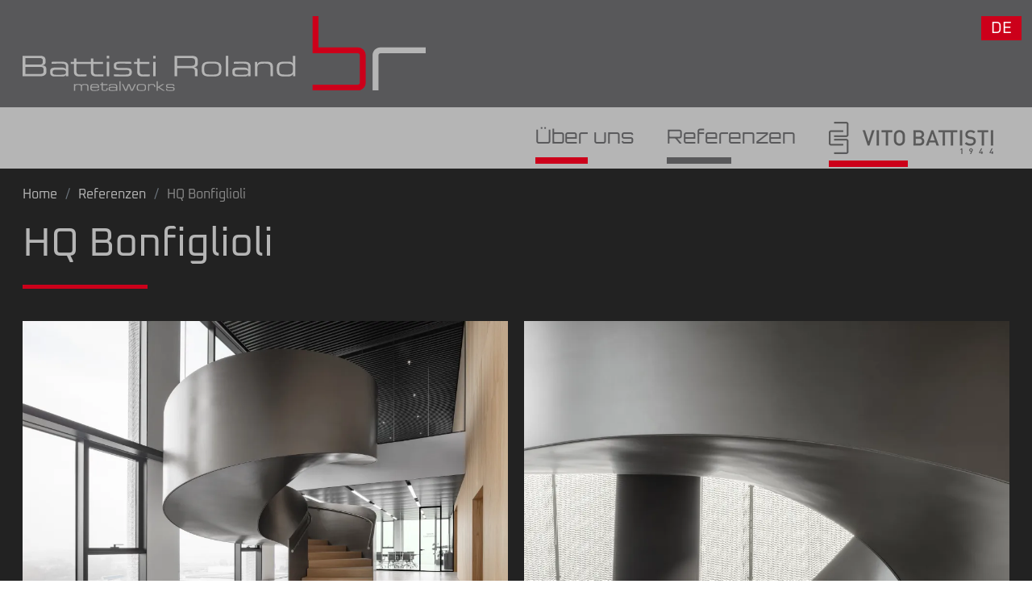

--- FILE ---
content_type: text/html; charset=UTF-8
request_url: https://www.battistiroland.it/de/referenzen/hq-bonfiglioli/
body_size: 2486
content:
<!doctype html><html lang="de-DE"><head><title>Battisti Roland Schlosserei - Metallverarbeitung - Bozen - Südtirol - Italien</title><meta name="viewport" content="width=device-width, initial-scale=1, shrink-to-fit=no user-scalable=no"><meta http-equiv="Content-Type" content="text/html; charset=UTF-8"><meta name="description" content="HQ Bonfiglioli..."><meta name="robots" content="INDEX,FOLLOW"><link rel="canonical" href="https://www.battistiroland.it/de/referenzen/hq-bonfiglioli/" /><meta name="apple-mobile-web-app-capable" content="yes"><meta name="apple-mobile-web-app-status-bar-style" content="#000000"><link rel="icon" type="image/png" sizes="16x16" href="/i/icons/launcher/16x16.png"><link rel="icon" type="image/png" sizes="32x32" href="/i/icons/launcher/32x32.png"><link rel="icon" type="image/png" sizes="36x36" href="/i/icons/launcher/36x36.png"><link rel="icon" type="image/png" sizes="48x48" href="/i/icons/launcher/48x48.png"><link rel="icon" type="image/png" sizes="72x72" href="/i/icons/launcher/72x72.png"><link rel="icon" type="image/png" sizes="96x96" href="/i/icons/launcher/96x96.png"><link rel="icon" type="image/png" sizes="144x144" href="/i/icons/launcher/144x144.png"><link rel="icon" type="image/png" sizes="192x192" href="/i/icons/launcher/192x192.png"><link rel="apple-touch-icon-precomposed" type="image/png" sizes="192x192" href="/i/icons/launcher/192x192.png"><link rel="icon" type="image/png" sizes="256x256" href="/i/icons/launcher/256x256.png"><link rel="icon" type="image/png" sizes="512x512" href="/i/icons/launcher/512x512.png"><meta name="theme-color" content="#000000"><meta property="og:url" content="https://www.battistiroland.it"><meta property="og:image" content="https://www.battistiroland.it/i/logo-og.png"><meta property="og:title" content="Battisti Roland Schlosserei - Metallverarbeitung - Bozen - Südtirol - Italien"><meta property="og:description" content="Metallmöbel, Sonderanfertigungen aus Metall, Bauschlosserei, Inneneinrichtungen aus Metall, alles aus einer Hand!"><meta name="twitter:card" content="summary_large_image"><meta property="twitter:domain" content="www.battistiroland.it"><meta property="twitter:url" content="https://www.battistiroland.it"><meta name="twitter:title" content="Battisti Roland Schlosserei - Metallverarbeitung - Bozen - Südtirol - Italien"><meta name="twitter:description" content="Metallmöbel, Sonderanfertigungen aus Metall, Bauschlosserei, Inneneinrichtungen aus Metall, alles aus einer Hand!"><meta name="twitter:image" content="https://www.battistiroland.it/i/logo-og.png"><meta name="geo.position" content="46.552798658763,11.179110007432"><meta name="ICBM" content="46.552798658763,11.179110007432"><link rel="stylesheet" media="screen" href="/cache/base.css?v=20230727084530"><link rel="stylesheet" media="screen" href="/components/fa/css/all.min.css"><link rel="alternate" hreflang="de" href="https://www.battistiroland.it/de/referenzen/hq-bonfiglioli/" /><link rel="alternate" hreflang="it" href="https://www.battistiroland.it/it/referenze/hq-bonfiglioli/" /><link rel="alternate" hreflang="en" href="https://www.battistiroland.it/en/testimonials/hq-bonfiglioli/" /><script>var user='0';var today='19.01.2026';var today_en='2026-01-19';var url='www.battistiroland.it';var absoluteUrl='https://www.battistiroland.it';var protocol='https';var site='cms';var id='30';var language='de';var languages='{"de":{"name":"DE","longname":"deutsch"},"it":{"name":"IT","longname":"italiano"},"en":{"name":"EN","longname":"english"}}';var defaultLanguage='de';var crazymail='83129';var season='winter';var headerHeight='0';</script><script>var latitude=46.552798658763;var longitude=11.179110007432</script></head><body id="battistiroland"><div class="se-pre-con"></div><ul class="mobile_menu"><li><a href="/de/ueber-uns/">Über uns</a></li><li><a href="/de/referenzen/">Referenzen</a></li><li><a href="https://www.br-uno.it" target="_blank"><img src="/i/vitobattisti-nav.webp?v=1" width="204" height="40"></a></li></ul><div id="wrapper" class="wrapper"><header id="header-sticky" class=""><div class=""><div class="container"><div class="language"><ul><li class="active"><a href="/de/referenzen/hq-bonfiglioli/" onClick="setCookie('language','de')">DE</a></li><li class=""><a href="/it/referenze/hq-bonfiglioli/" onClick="setCookie('language','it')">IT</a></li><li class=""><a href="/en/testimonials/hq-bonfiglioli/" onClick="setCookie('language','en')">EN</a></li></ul></div><div class="logo-small-top"><a href="/"><img src="/i/svg/br1.svg" alt="Battisti Roland Metalworks" class="img-fluid" width="100" height="40"></a></div><div class="logo"><a href="/"><img src="/i/svg/battistiroland-logo.svg" alt="Battisti Roland Metalworks" class="img-fluid" width="500" height="95"></a></div></div></div><div class="navigation"><div class="container d-flex justify-content-between"><div class="logo-small"><a href="/"><img src="/i/svg/br.svg" alt="Battisti Roland Metalworks" class="img-fluid" width="100" height="40"></a></div><nav><ul id="topnavigation" class=""><li class=" " ><a href="/de/ueber-uns/">Über uns</a></li><li class=" active" ><a href="/de/referenzen/">Referenzen</a></li><li class=""><a href="https://www.br-uno.it" target="_blank"><img src="/i/vitobattisti-nav.webp?v=1" width="204" height="40"></a></li></ul><div class="clearfix"></div></nav></div></div><div class="clearfix"></div></header><div class="main cms" id="main"><div class="topimage"></div><div id="content-load"><div class="cms"><div class="container " style=""><ol class="breadcrumb box-responsive justify-content-center justify-content-md-start"><li class="breadcrumb-item"><a href="/">Home</a></li><li class="breadcrumb-item"><a href="/de/referenzen/">Referenzen</a></li><li class="breadcrumb-item active">HQ Bonfiglioli</li></ol></div><div class="container" style=""><div><h1>HQ Bonfiglioli</h1><h2></h2></div><div class="cms-text"></div><div class="cms-text"></div><div id="list"></div><div class="clearfix"></div><div class="cms-images-container"><div class="w-100"><div id="grid"><div class="media-box outside"><div class="media-box-image mb-open-popup" data-src="/i/images/1000x0/8678ss8s6uc20c0mp2fu.jpg.webp"><div data-thumbnail="/i/images/1000x0/8678ss8s6uc20c0mp2fu.jpg.webp"></div><div class="thumbnail-overlay"><div class="">Arch. Peter Pichler</div></div></div></div><div class="media-box outside"><div class="media-box-image mb-open-popup" data-src="/i/images/1000x0/0s3f924sek08366ektec.jpg.webp"><div data-thumbnail="/i/images/1000x0/0s3f924sek08366ektec.jpg.webp"></div><div class="thumbnail-overlay"><div class="">Arch. Peter Pichler</div></div></div></div><div class="media-box outside"><div class="media-box-image mb-open-popup" data-src="/i/images/1000x0/ch9kn84e38s2ur209n54.jpg.webp"><div data-thumbnail="/i/images/1000x0/ch9kn84e38s2ur209n54.jpg.webp"></div><div class="thumbnail-overlay"><div class="">Arch. Peter Pichler</div></div></div></div><div class="media-box outside"><div class="media-box-image mb-open-popup" data-src="/i/images/1000x0/964d9g09738ecgk3mh4w.jpg.webp"><div data-thumbnail="/i/images/1000x0/964d9g09738ecgk3mh4w.jpg.webp"></div><div class="thumbnail-overlay"><div class="">Arch. Peter Pichler</div></div></div></div><div class="media-box outside"><div class="media-box-image mb-open-popup" data-src="/i/images/1000x0/4bw3765a5mq00e9fsy77.jpg.webp"><div data-thumbnail="/i/images/1000x0/4bw3765a5mq00e9fsy77.jpg.webp"></div><div class="thumbnail-overlay"><div class="">Arch. Peter Pichler</div></div></div></div></div></div></div></div><div class="clearfix"></div></div> </div></div><footer id="footer" class="footer"><div class="container"><div class="row"><div class="col-12 col-md-5 col-xxl-4"><div class="row"><div class="col-12 col-md-6 text-center text-md-left"><strong>METALLVERARBEITUNG</strong><br><br>Battisti1944 GmbH<br>Simone Zöggeler Battisti<br><br>Mitterweg 21/B<br>I-39100 Bozen (BZ)<br><br>Werkstatt: <a href="tel:+390471974087">+39 0471 97 40 87</a><br>Verwaltung: <a href="tel:+3904711530611">+39 0471 1530611</a><br><br><i class="fas fa-envelope"></i>  <a href="mailto:info@battistiroland.it">info@battistiroland.it</a></div><div class="col-12 col-md-6 text-center text-md-left"><strong>SOCIAL</strong><br><br><a href="https://www.facebook.com/BattistiR/" target="_blank" rel="noopener"><i class="fab fa-facebook-square"></i></a>  <a href="https://www.instagram.com/battistiroland/" target="_blank" rel="noopener"><i class="fab fa-instagram-square"></i></a><br><br><a href="https://goo.gl/maps/19bpn1svZRKurvYF6" target="_blank" rel="noopener"><strong>Hier sind wir!</strong></a></div></div><div></div></div><div class="col-12 col-md-3 col-xxl-4"><div class="text-center"><strong>ZERTIFIZIERUNG<br></strong><br><a href="/assets/certificates.pdf" target="_blank" rel="noopener"><img src="/i/layout/zdh-zert.webp" class="img-fluid" alt="" width="150" height="150"></a></div></div><div class="col-12 col-md-4 col-xxl-4"><div class="text-center"><strong>METALLMÖBEL MAßGEFERTIGT<br></strong>aus Südtirol<br><br><a href="https://www.vitobattisti.it/" target="_blank" rel="noopener"><img src="/assets/vitobattisti.webp" width="500" height="98" class="img-fluid" alt=""></a><br><br>Online Shop</div></div></div></div><div class="copyright">&copy; www.battistiroland.it 2026<br class="d-md-none"> <span>|</span> <a href="/de/impressum/">Impressum</a> <span>|</span> <a href="/de/privacy/">Privacy</a> | IT03153860212</div></footer></div><script src="/cache/jsBottom.js?v=20230727084532"></script></body></html>


--- FILE ---
content_type: image/svg+xml
request_url: https://www.battistiroland.it/i/svg/br.svg
body_size: 6239
content:
<?xml version="1.0" encoding="utf-8"?>
<!-- Generator: Adobe Illustrator 27.2.0, SVG Export Plug-In . SVG Version: 6.00 Build 0)  -->
<svg version="1.1" id="Ebene_1" xmlns="http://www.w3.org/2000/svg" xmlns:xlink="http://www.w3.org/1999/xlink" x="0px" y="0px"
	 viewBox="0 0 1519.2 1004.4" style="enable-background:new 0 0 1519.2 1004.4;" xml:space="preserve">
<style type="text/css">
	
		.st0{clip-path:url(#SVGID_00000165206766587349825620000014912492443204149632_);fill-rule:evenodd;clip-rule:evenodd;fill:#58585A;}
	
		.st1{clip-path:url(#SVGID_00000036211695831655856190000004769334280249487262_);fill-rule:evenodd;clip-rule:evenodd;fill:#CC001A;}
</style>
<g>
	<g>
		<defs>
			<rect id="SVGID_1_" x="-3866.3" width="5385.5" height="998.7"/>
		</defs>
		<clipPath id="SVGID_00000063612993067876604880000009200241635692887434_">
			<use xlink:href="#SVGID_1_"  style="overflow:visible;"/>
		</clipPath>
		
			<path style="clip-path:url(#SVGID_00000063612993067876604880000009200241635692887434_);fill-rule:evenodd;clip-rule:evenodd;fill:#58585A;" d="
			M1519.2,499.4H914.7c-14.5,0-26.3,11.8-26.3,26.3l0.3,473.1h-79.1V525.6c0-58.1,47.1-105.1,105.1-105.1h604.5V499.4z"/>
	</g>
	<g>
		<defs>
			<rect id="SVGID_00000154427764582388169180000013934771839506274982_" x="-3866.3" width="5385.5" height="998.7"/>
		</defs>
		<clipPath id="SVGID_00000153687310330012893800000010896380011314342832_">
			<use xlink:href="#SVGID_00000154427764582388169180000013934771839506274982_"  style="overflow:visible;"/>
		</clipPath>
		
			<path style="clip-path:url(#SVGID_00000153687310330012893800000010896380011314342832_);fill-rule:evenodd;clip-rule:evenodd;fill:#CC001A;" d="
			M8,499.4V0h78.8v420.5h525.7c58.1,0,105.1,47.1,105.1,105.1v368c0,58.1-47.1,105.1-105.1,105.1H8v-78.8h604.5
			c14.5,0,26.3-11.8,26.3-26.3v-368c0-14.5-11.8-26.3-26.3-26.3H8V499.4z"/>
	</g>
	<g>
		<defs>
			<rect id="SVGID_00000150091117736338587510000016274897698381352889_" x="-3866.3" width="5385.5" height="998.7"/>
		</defs>
		<clipPath id="SVGID_00000059990410497570720560000003607901998760904880_">
			<use xlink:href="#SVGID_00000150091117736338587510000016274897698381352889_"  style="overflow:visible;"/>
		</clipPath>
	</g>
	<g>
		<defs>
			<rect id="SVGID_00000137130136696439202860000003382066466517257354_" x="-3866.3" width="5385.5" height="998.7"/>
		</defs>
		<clipPath id="SVGID_00000039844529456221712950000004717753042924685719_">
			<use xlink:href="#SVGID_00000137130136696439202860000003382066466517257354_"  style="overflow:visible;"/>
		</clipPath>
	</g>
	<g>
		<defs>
			<rect id="SVGID_00000169524357499394619670000011718582094699733175_" x="-3866.3" width="5385.5" height="998.7"/>
		</defs>
		<clipPath id="SVGID_00000039850823878989123310000007726279783184209286_">
			<use xlink:href="#SVGID_00000169524357499394619670000011718582094699733175_"  style="overflow:visible;"/>
		</clipPath>
	</g>
	<g>
		<defs>
			<rect id="SVGID_00000134933480221056338810000002334127300442219694_" x="-3866.3" width="5385.5" height="998.7"/>
		</defs>
		<clipPath id="SVGID_00000101787965824430086720000013384306357142805946_">
			<use xlink:href="#SVGID_00000134933480221056338810000002334127300442219694_"  style="overflow:visible;"/>
		</clipPath>
	</g>
	<g>
		<defs>
			<rect id="SVGID_00000066488948256610817090000017862116686455631039_" x="-3866.3" width="5385.5" height="998.7"/>
		</defs>
		<clipPath id="SVGID_00000049223856002779316410000013688157587839812787_">
			<use xlink:href="#SVGID_00000066488948256610817090000017862116686455631039_"  style="overflow:visible;"/>
		</clipPath>
	</g>
	<g>
		<defs>
			<rect id="SVGID_00000059278743141541610400000008389953752575260071_" x="-3866.3" width="5385.5" height="998.7"/>
		</defs>
		<clipPath id="SVGID_00000123421086628435713680000000414371418596757665_">
			<use xlink:href="#SVGID_00000059278743141541610400000008389953752575260071_"  style="overflow:visible;"/>
		</clipPath>
	</g>
	<g>
		<defs>
			<rect id="SVGID_00000042727754707085699090000013722912324071188112_" x="-3866.3" width="5385.5" height="998.7"/>
		</defs>
		<clipPath id="SVGID_00000114754904911637016460000015712114221494014108_">
			<use xlink:href="#SVGID_00000042727754707085699090000013722912324071188112_"  style="overflow:visible;"/>
		</clipPath>
	</g>
	<g>
		<defs>
			<rect id="SVGID_00000031183162003284558660000002794048009427373952_" x="-3866.3" width="5385.5" height="998.7"/>
		</defs>
		<clipPath id="SVGID_00000161603079945287572300000003711299277053502350_">
			<use xlink:href="#SVGID_00000031183162003284558660000002794048009427373952_"  style="overflow:visible;"/>
		</clipPath>
	</g>
	<g>
		<defs>
			<rect id="SVGID_00000070828773161113609470000003198212961917682844_" x="-3866.3" width="5385.5" height="998.7"/>
		</defs>
		<clipPath id="SVGID_00000099631299036070831440000006256861452404934795_">
			<use xlink:href="#SVGID_00000070828773161113609470000003198212961917682844_"  style="overflow:visible;"/>
		</clipPath>
	</g>
	<g>
		<defs>
			<rect id="SVGID_00000119076013837007774280000003149260390612416417_" x="-3866.3" width="5385.5" height="998.7"/>
		</defs>
		<clipPath id="SVGID_00000059286709415198616430000006594599411328720044_">
			<use xlink:href="#SVGID_00000119076013837007774280000003149260390612416417_"  style="overflow:visible;"/>
		</clipPath>
	</g>
	<g>
		<defs>
			<rect id="SVGID_00000140724154459567515750000003346542339976858539_" x="-3866.3" width="5385.5" height="998.7"/>
		</defs>
		<clipPath id="SVGID_00000041273215331772542560000005308943266345763468_">
			<use xlink:href="#SVGID_00000140724154459567515750000003346542339976858539_"  style="overflow:visible;"/>
		</clipPath>
	</g>
	<g>
		<defs>
			<rect id="SVGID_00000158722721007694559170000000600606191831769532_" x="-3866.3" width="5385.5" height="998.7"/>
		</defs>
		<clipPath id="SVGID_00000070098764179267150030000004606887746593477549_">
			<use xlink:href="#SVGID_00000158722721007694559170000000600606191831769532_"  style="overflow:visible;"/>
		</clipPath>
	</g>
	<g>
		<defs>
			<rect id="SVGID_00000132057589303333264900000015869500957077345197_" x="-3866.3" width="5385.5" height="998.7"/>
		</defs>
		<clipPath id="SVGID_00000132779586044755876270000015757550873519761578_">
			<use xlink:href="#SVGID_00000132057589303333264900000015869500957077345197_"  style="overflow:visible;"/>
		</clipPath>
	</g>
</g>
</svg>


--- FILE ---
content_type: image/svg+xml
request_url: https://www.battistiroland.it/i/svg/battistiroland-logo.svg
body_size: 9335
content:
<?xml version="1.0" encoding="utf-8"?>
<!-- Generator: Adobe Illustrator 27.2.0, SVG Export Plug-In . SVG Version: 6.00 Build 0)  -->
<svg version="1.1" id="Ebene_1" xmlns="http://www.w3.org/2000/svg" xmlns:xlink="http://www.w3.org/1999/xlink" x="0px" y="0px"
	 viewBox="0 0 5385.5 1004.4" style="enable-background:new 0 0 5385.5 1004.4;" xml:space="preserve">
<style type="text/css">
	
		.st0{clip-path:url(#SVGID_00000044871657661843092710000006755539377355703436_);fill-rule:evenodd;clip-rule:evenodd;fill:#B5B5B5;}
	
		.st1{clip-path:url(#SVGID_00000044871657661843092710000006755539377355703436_);fill-rule:evenodd;clip-rule:evenodd;fill:#CC001A;}
	.st2{fill:#A3A3A3;}
</style>
<g>
	<defs>
		<rect id="SVGID_1_" x="0" y="0" width="5385.5" height="998.7"/>
	</defs>
	<clipPath id="SVGID_00000051383206230008824960000007176283834358997923_">
		<use xlink:href="#SVGID_1_"  style="overflow:visible;"/>
	</clipPath>
	
		<path style="clip-path:url(#SVGID_00000051383206230008824960000007176283834358997923_);fill-rule:evenodd;clip-rule:evenodd;fill:#B5B5B5;" d="
		M5385.5,499.4H4781c-14.5,0-26.3,11.8-26.3,26.3l0.3,473.1h-79.1V525.6c0-58.1,47.1-105.1,105.1-105.1h604.5V499.4z"/>
	
		<path style="clip-path:url(#SVGID_00000051383206230008824960000007176283834358997923_);fill-rule:evenodd;clip-rule:evenodd;fill:#CC001A;" d="
		M3874.3,499.4V0h78.8v420.5h525.7c58.1,0,105.1,47.1,105.1,105.1v368c0,58.1-47.1,105.1-105.1,105.1h-604.5v-78.8h604.5
		c14.5,0,26.3-11.8,26.3-26.3v-368c0-14.5-11.8-26.3-26.3-26.3H3874.3z"/>
	
		<path style="clip-path:url(#SVGID_00000051383206230008824960000007176283834358997923_);fill-rule:evenodd;clip-rule:evenodd;fill:#B5B5B5;" d="
		M281.2,740.3c0,24.3-12.5,36.9-47.1,36.9H37.2V681h191.1c33.8,0,52.8,5.3,52.8,39.5V740.3z M270.5,616.8c0,27.3-20.9,33.8-41,33.8
		H37.2v-87.8h194.1c11.4,0,39.1,3.8,39.1,28.9V616.8z M0,807.5h238.6c45.6,0,79.8-20.1,79.8-58.5v-32.7c0-41.8-25.8-52.8-55.1-54.3
		v-1.5c33.4-3.4,44.5-23.6,44.5-43.3v-23.6c0-31.5-16-61.2-73-61.2H0V807.5z"/>
	
		<rect x="1124.6" y="532.4" style="clip-path:url(#SVGID_00000051383206230008824960000007176283834358997923_);fill-rule:evenodd;clip-rule:evenodd;fill:#B5B5B5;" width="32.7" height="35.7"/>
	
		<rect x="1124.6" y="613.7" style="clip-path:url(#SVGID_00000051383206230008824960000007176283834358997923_);fill-rule:evenodd;clip-rule:evenodd;fill:#B5B5B5;" width="32.7" height="193.8"/>
	
		<path style="clip-path:url(#SVGID_00000051383206230008824960000007176283834358997923_);fill-rule:evenodd;clip-rule:evenodd;fill:#B5B5B5;" d="
		M1743.9,807.5h32.7V613.7h-32.7V807.5z M1743.9,568.1h32.7v-35.7h-32.7V568.1z"/>
	
		<path style="clip-path:url(#SVGID_00000051383206230008824960000007176283834358997923_);fill-rule:evenodd;clip-rule:evenodd;fill:#B5B5B5;" d="
		M2029.3,807.5h37.2V698.8h181.6c33.8,0,54.7,5.3,54.7,48.2v60.4h35v-70.3c0-25.1-9.1-44.8-47.1-51.7v-0.8
		c28.5-2.7,50.5-13.3,50.5-52v-22.4c0-51.7-12.5-77.9-91.9-77.9h-220V807.5z M2066.5,668.4V562.8H2236c54.7,0,68,9.9,68,40.7v25.1
		c0,28.9-17.5,39.9-58.9,39.9H2066.5z"/>
	
		<path style="clip-path:url(#SVGID_00000051383206230008824960000007176283834358997923_);fill-rule:evenodd;clip-rule:evenodd;fill:#B5B5B5;" d="
		M2394.4,731.9c0,63.8,45.2,78.7,107.1,78.7h46.7c61.9,0,107.2-14.8,107.2-78.7v-42.5c0-63.8-45.2-78.7-107.2-78.7h-46.7
		c-61.9,0-107.1,14.8-107.1,78.7V731.9z M2622.8,730c0,45.2-26.6,54-64.6,54h-66.5c-38,0-64.6-8.7-64.6-54v-38.8
		c0-45.2,26.6-54,64.6-54h66.5c38,0,64.6,8.7,64.6,54V730z"/>
	
		<rect x="2715.2" y="532.4" style="clip-path:url(#SVGID_00000051383206230008824960000007176283834358997923_);fill-rule:evenodd;clip-rule:evenodd;fill:#B5B5B5;" width="32.7" height="275.1"/>
	
		<path style="clip-path:url(#SVGID_00000051383206230008824960000007176283834358997923_);fill-rule:evenodd;clip-rule:evenodd;fill:#B5B5B5;" d="
		M3104.6,807.5h32.7V697.3c0-45.6,17.5-60,93.8-60h8.4c63.5,0,71.4,18.6,71.4,47.1v123.1h32.7V676.4c0-35-19.4-65.7-80.5-65.7h-49
		c-40.7,0-66.1,6.5-78.3,36.5h-0.8v-33.4h-30.4V807.5z"/>
	
		<path style="clip-path:url(#SVGID_00000051383206230008824960000007176283834358997923_);fill-rule:evenodd;clip-rule:evenodd;fill:#B5B5B5;" d="
		M3429.1,690.5c0-44.8,22.4-53.2,67.2-53.2h44.1c44.1,0,71,7.6,71,53.9v36.9c0,35.3-15.6,55.8-64.2,55.8H3494
		c-53.2,0-65-17.8-65-55.5V690.5z M3644.1,532.4h-32.7v107.1h-0.8c-6.8-20.1-24.7-28.9-61.9-28.9H3499c-78.6,0-102.6,22-102.6,84
		v34.2c0,66.9,41.4,81.7,100.7,81.7h45.6c34.2,0,60.8-10.3,70.3-33.8h0.8v30.8h30.4V532.4z"/>
	
		<path style="clip-path:url(#SVGID_00000051383206230008824960000007176283834358997923_);fill-rule:evenodd;clip-rule:evenodd;fill:#B5B5B5;" d="
		M1700,780.9l-87,3.1c-35.7,0-48.2-11-48.2-47.1v-96.5h129.6v-26.6h-129.6v-46h-32.7v46h-42.6v26.6h42.6v109
		c0,31.5,14.4,61.2,75.6,61.2l92.3-3V780.9z"/>
	
		<path style="clip-path:url(#SVGID_00000051383206230008824960000007176283834358997923_);fill-rule:evenodd;clip-rule:evenodd;fill:#B5B5B5;" d="
		M1450.6,613.8l-82.7-3.1h-50.6c-80.5,0-98.4,17.5-98.4,49v11.4c0,36.9,17.1,51.7,63.1,51.7h100.7c39.1,0,44.5,10.3,44.5,28.9v1.5
		c0,28.9-15.6,30.8-64.6,30.8h-69.9l-72.1-3v26.6l89.4,3h59.9c39.9,0,90-1.9,90-56.2v-0.8c0-52.4-33.4-57.4-82.4-57.4h-86.2
		c-34.2,0-39.5-9.1-39.5-25.1v-7.2c0-22,10.2-26.6,57-26.6h57l85.1,3.1V613.8z"/>
	
		<path style="clip-path:url(#SVGID_00000051383206230008824960000007176283834358997923_);fill-rule:evenodd;clip-rule:evenodd;fill:#B5B5B5;" d="
		M387.6,640.4l71.5-3.1h47.7c50.2,0,72.2,4.6,72.2,39.5v36.5c-12.2-18.6-27.4-23.2-69.9-23.2h-52.4c-57,0-88.2,5.3-88.2,49.4v12.9
		c0,36.5,12.9,58.1,62.3,58.1h78.3c50.1,0,60.4-4.9,69.1-22.4l0.8,19.4h32.7V677.6c0-57.8-41-66.9-101.8-66.9h-51.7l-70.6,3.1V640.4
		z M579.1,758.5c0,24.3-22.8,28.5-82.1,28.5h-43.3c-44.8,0-52.4-9.1-52.4-30.8v-6.1c0-24.3,11.8-30.4,53.9-30.4h50.2
		c50.1,0,73.7,3.4,73.7,30V758.5z"/>
	
		<path style="clip-path:url(#SVGID_00000051383206230008824960000007176283834358997923_);fill-rule:evenodd;clip-rule:evenodd;fill:#B5B5B5;" d="
		M2821.5,640.4l71.6-3.1h47.7c50.2,0,72.2,4.6,72.2,39.5v36.5c-12.2-18.6-27.4-23.2-69.9-23.2h-52.4c-57,0-88.2,5.3-88.2,49.4v12.9
		c0,36.5,12.9,58.1,62.3,58.1h78.3c50.2,0,60.4-4.9,69.2-22.4l0.8,19.4h32.7V677.6c0-57.8-41-66.9-101.8-66.9h-51.7l-70.6,3.1V640.4
		z M3012.9,758.5c0,24.3-22.8,28.5-82.1,28.5h-43.3c-44.8,0-52.4-9.1-52.4-30.8v-6.1c0-24.3,11.8-30.4,53.9-30.4h50.2
		c50.2,0,73.7,3.4,73.7,30V758.5z"/>
	
		<path style="clip-path:url(#SVGID_00000051383206230008824960000007176283834358997923_);fill-rule:evenodd;clip-rule:evenodd;fill:#B5B5B5;" d="
		M849.1,640.3h63.4v109c0,31.5,14.4,61.2,75.6,61.2l92.3-2.2v-26.6l-87,2.2c-35.7,0-48.3-11-48.3-47.1v-96.5h129.6v-26.6H945.1v-46
		h-32.7v46h-63.1H719.7v-46H687v46h-42.6v26.6H687v109c0,31.5,14.4,61.2,75.6,61.2l92.3-3v-26.6l-87,3.1c-35.7,0-48.2-11-48.2-47.1
		v-96.5H849.1z"/>
</g>
<g>
	<path class="st2" d="M687.5,912.6h14.4v10.8h0.4c6.5-9.5,15.3-12.2,30.8-12.2h25c14,0,24.8,5.6,29.7,16.9
		c5.8-12.4,18.2-16.9,34-16.9h18.7c24.8,0,40.1,10.8,40.1,31.7v61.6h-15.5v-59.8c0-10.6-4.7-20.9-29.3-20.9h-11
		c-27.9,0-31.7,11.5-31.7,26.3v54.4h-15.5v-55.6c0-17.8-5.6-25-30.2-25H732c-19.8,0-29,8.3-29,23v57.6h-15.5V912.6z"/>
	<path class="st2" d="M905.7,948.3c0-33.3,23-37.1,45-37.1h24.8c27.7,0,47.7,7,47.7,39.8v10.3H921.2v5.8c0,20.9,10.1,26.3,37.1,26.3
		h21.2c19.4,0,27.4-2.5,28.3-16.6h15.5v1.8c0,21.1-17.5,27.4-46.3,27.4h-28.1c-20.2,0-43.2-3.8-43.2-37.6V948.3z M1007.7,942.5
		c0-9.4-7-18.7-32.2-18.7h-22.7c-24.5,0-30.2,4-31.7,24.8h86.6V942.5z"/>
	<path class="st2" d="M1055.8,925.2h-20.2v-12.6h20.2v-21.8h15.5v21.8h61.4v12.6h-61.4V971c0,17.1,5.9,22.3,22.9,22.3h4.9
		c20.5,0,23.8-4.3,23.8-23.6v-6.8h12.6v10.1c0,18.4-1.8,32.9-35.3,32.9h-8.5c-29,0-35.8-14-35.8-29V925.2z"/>
	<path class="st2" d="M1249.1,995.2h-0.4c-4.1,8.3-9,10.6-32.8,10.6h-37.1c-23.4,0-29.5-10.3-29.5-27.5v-6.1
		c0-20.9,14.8-23.4,41.8-23.4h24.8c20.2,0,27.4,2.2,32.8,11h0.4v-17.3c0-16.6-10.4-18.7-34.2-18.7h-22.7c-19.4,0-23.2,4.7-23.2,12.2
		v3.2h-15.5v-4.5c0-16.7,10.6-23.6,38.3-23.6h24.5c28.8,0,48.2,4.3,48.2,31.7v61.6h-15.5V995.2z M1249.1,975.6
		c0-12.6-11.2-14.2-34.9-14.2h-23.8c-20,0-25.6,2.9-25.6,14.4v2.9c0,10.3,3.6,14.6,24.8,14.6h20.5c28.1,0,38.9-2,38.9-13.5V975.6z"
		/>
	<path class="st2" d="M1294.1,874.1h15.5v130.3h-15.5V874.1z"/>
	<path class="st2" d="M1327.6,912.6h16.4l35.8,79.2l29.2-79.2h22.3l29.2,79.2l35.8-79.2h16.4l-41.8,91.8h-21.4l-29.3-79.2
		l-29.3,79.2h-21.4L1327.6,912.6z"/>
	<path class="st2" d="M1525.4,948.5c0-30.2,21.4-37.3,50.8-37.3h22.1c29.3,0,50.8,7,50.8,37.3v20.2c0,30.2-21.4,37.3-50.8,37.3
		h-22.1c-29.3,0-50.8-7-50.8-37.3V948.5z M1633.6,949.4c0-21.4-12.6-25.6-30.6-25.6h-31.5c-18,0-30.6,4.1-30.6,25.6v18.4
		c0,21.4,12.6,25.6,30.6,25.6h31.5c18,0,30.6-4.1,30.6-25.6V949.4z"/>
	<path class="st2" d="M1676.4,912.6h14.4V926h0.4c5.8-11.9,17.5-14.8,28.1-14.8h14.6c29,0,38.5,9.4,38.5,31.9v11H1758v-4
		c0-22.7-4.7-26.3-32.2-26.3h-9.5c-16.4,0-24.3,10.4-24.3,22.3v58.3h-15.5V912.6z"/>
	<path class="st2" d="M1790.7,874.1h15.5v73.3h7.6l53.5-34.7h24.1l0.4,0.4l-63.4,40.7l75.4,50.4l-0.4,0.4h-24.1l-66.4-44.5h-6.7
		v44.5h-15.5V874.1z"/>
	<path class="st2" d="M1916.2,972.8h14.4v4.5c0,11.3,5.9,16,21.8,16h33.1c23.2,0,30.6-0.9,30.6-14.6V978c0-8.8-2.5-13.7-21.1-13.7
		h-47.7c-21.8,0-29.9-7-29.9-24.5v-5.4c0-14.9,8.5-23.2,46.6-23.2h23.8c34.9,0,39.8,10.1,39.8,23v4.9h-14.4v-0.9
		c0-14-9.4-14.4-26.3-14.4h-27c-22.1,0-27,2.2-27,12.6v3.4c0,7.6,2.5,11.9,18.7,11.9h40.9c23.2,0,39.1,2.3,39.1,27.2v0.4
		c0,25.7-23.8,26.6-42.7,26.6h-28.4c-22.9,0-44.3,0-44.3-27.5V972.8z"/>
</g>
</svg>


--- FILE ---
content_type: image/svg+xml
request_url: https://www.battistiroland.it/i/preloader/preloader6.svg
body_size: 666
content:
<svg version="1.1" id="L6" xmlns="http://www.w3.org/2000/svg" xmlns:xlink="http://www.w3.org/1999/xlink" x="0px" y="0px"
  viewBox="0 0 100 100" enable-background="new 0 0 100 100" xml:space="preserve">
   <rect fill="none" stroke="#fff" stroke-width="4" x="25" y="25" width="50" height="50">
  <animateTransform
     attributeName="transform"
     dur="0.5s"
     from="0 50 50"
     to="180 50 50"
     type="rotate"
     id="strokeBox"
     attributeType="XML"
     begin="rectBox.end"/>
  </rect>
   <rect x="27" y="27" fill="#fff" width="46" height="50">
  <animate
     attributeName="height"
     dur="1.3s"
     attributeType="XML"
     from="50" 
     to="0"
     id="rectBox" 
     fill="freeze"
     begin="0s;strokeBox.end"/>
  </rect>
</svg>

--- FILE ---
content_type: image/svg+xml
request_url: https://www.battistiroland.it/i/svg/br1.svg
body_size: 6239
content:
<?xml version="1.0" encoding="utf-8"?>
<!-- Generator: Adobe Illustrator 27.2.0, SVG Export Plug-In . SVG Version: 6.00 Build 0)  -->
<svg version="1.1" id="Ebene_1" xmlns="http://www.w3.org/2000/svg" xmlns:xlink="http://www.w3.org/1999/xlink" x="0px" y="0px"
	 viewBox="0 0 1519.2 1004.4" style="enable-background:new 0 0 1519.2 1004.4;" xml:space="preserve">
<style type="text/css">
	
		.st0{clip-path:url(#SVGID_00000096044347256375173830000005590509257483494793_);fill-rule:evenodd;clip-rule:evenodd;fill:#B5B5B5;}
	
		.st1{clip-path:url(#SVGID_00000137813256103047807090000004071183661347288465_);fill-rule:evenodd;clip-rule:evenodd;fill:#CC001A;}
</style>
<g>
	<g>
		<defs>
			<rect id="SVGID_1_" x="-3866.3" width="5385.5" height="998.7"/>
		</defs>
		<clipPath id="SVGID_00000112605917833286971550000017690977240424155544_">
			<use xlink:href="#SVGID_1_"  style="overflow:visible;"/>
		</clipPath>
		
			<path style="clip-path:url(#SVGID_00000112605917833286971550000017690977240424155544_);fill-rule:evenodd;clip-rule:evenodd;fill:#B5B5B5;" d="
			M1519.2,499.4H914.7c-14.5,0-26.3,11.8-26.3,26.3l0.3,473.1h-79.1V525.6c0-58.1,47.1-105.1,105.1-105.1h604.5V499.4z"/>
	</g>
	<g>
		<defs>
			<rect id="SVGID_00000108309994934384906250000002593618175311640709_" x="-3866.3" width="5385.5" height="998.7"/>
		</defs>
		<clipPath id="SVGID_00000027567288635626637460000003820133260038819000_">
			<use xlink:href="#SVGID_00000108309994934384906250000002593618175311640709_"  style="overflow:visible;"/>
		</clipPath>
		
			<path style="clip-path:url(#SVGID_00000027567288635626637460000003820133260038819000_);fill-rule:evenodd;clip-rule:evenodd;fill:#CC001A;" d="
			M8,499.4V0h78.8v420.5h525.7c58.1,0,105.1,47.1,105.1,105.1v368c0,58.1-47.1,105.1-105.1,105.1H8v-78.8h604.5
			c14.5,0,26.3-11.8,26.3-26.3v-368c0-14.5-11.8-26.3-26.3-26.3H8V499.4z"/>
	</g>
	<g>
		<defs>
			<rect id="SVGID_00000119801478307337532750000006435666198134933673_" x="-3866.3" width="5385.5" height="998.7"/>
		</defs>
		<clipPath id="SVGID_00000119108176535841998270000016039098904686016447_">
			<use xlink:href="#SVGID_00000119801478307337532750000006435666198134933673_"  style="overflow:visible;"/>
		</clipPath>
	</g>
	<g>
		<defs>
			<rect id="SVGID_00000006676561412299979610000016949927243613355959_" x="-3866.3" width="5385.5" height="998.7"/>
		</defs>
		<clipPath id="SVGID_00000108281012561285815120000008498686731906312334_">
			<use xlink:href="#SVGID_00000006676561412299979610000016949927243613355959_"  style="overflow:visible;"/>
		</clipPath>
	</g>
	<g>
		<defs>
			<rect id="SVGID_00000045598433283762996420000010614482667990118049_" x="-3866.3" width="5385.5" height="998.7"/>
		</defs>
		<clipPath id="SVGID_00000105418293952397905850000008036742181839189438_">
			<use xlink:href="#SVGID_00000045598433283762996420000010614482667990118049_"  style="overflow:visible;"/>
		</clipPath>
	</g>
	<g>
		<defs>
			<rect id="SVGID_00000005969762077967528720000014800919751684007353_" x="-3866.3" width="5385.5" height="998.7"/>
		</defs>
		<clipPath id="SVGID_00000179632069754155972320000012772232334546766729_">
			<use xlink:href="#SVGID_00000005969762077967528720000014800919751684007353_"  style="overflow:visible;"/>
		</clipPath>
	</g>
	<g>
		<defs>
			<rect id="SVGID_00000083052752552529130830000016925465504638557105_" x="-3866.3" width="5385.5" height="998.7"/>
		</defs>
		<clipPath id="SVGID_00000152944161855815075530000005281701618127590581_">
			<use xlink:href="#SVGID_00000083052752552529130830000016925465504638557105_"  style="overflow:visible;"/>
		</clipPath>
	</g>
	<g>
		<defs>
			<rect id="SVGID_00000178913091788744245360000003609314961722255750_" x="-3866.3" width="5385.5" height="998.7"/>
		</defs>
		<clipPath id="SVGID_00000013181553535403984750000002007287251134715561_">
			<use xlink:href="#SVGID_00000178913091788744245360000003609314961722255750_"  style="overflow:visible;"/>
		</clipPath>
	</g>
	<g>
		<defs>
			<rect id="SVGID_00000139994553583037147000000016845893628755280779_" x="-3866.3" width="5385.5" height="998.7"/>
		</defs>
		<clipPath id="SVGID_00000057846558625117404470000011461069703177582470_">
			<use xlink:href="#SVGID_00000139994553583037147000000016845893628755280779_"  style="overflow:visible;"/>
		</clipPath>
	</g>
	<g>
		<defs>
			<rect id="SVGID_00000144323633118197871870000009701738509529721480_" x="-3866.3" width="5385.5" height="998.7"/>
		</defs>
		<clipPath id="SVGID_00000114752945856163413760000007906623099303402390_">
			<use xlink:href="#SVGID_00000144323633118197871870000009701738509529721480_"  style="overflow:visible;"/>
		</clipPath>
	</g>
	<g>
		<defs>
			<rect id="SVGID_00000000924747215905488930000014875372923758494611_" x="-3866.3" width="5385.5" height="998.7"/>
		</defs>
		<clipPath id="SVGID_00000107571908191310696120000009159511316746826401_">
			<use xlink:href="#SVGID_00000000924747215905488930000014875372923758494611_"  style="overflow:visible;"/>
		</clipPath>
	</g>
	<g>
		<defs>
			<rect id="SVGID_00000049215612319926641740000012984293528410384523_" x="-3866.3" width="5385.5" height="998.7"/>
		</defs>
		<clipPath id="SVGID_00000147918956679499591720000001638468643131714210_">
			<use xlink:href="#SVGID_00000049215612319926641740000012984293528410384523_"  style="overflow:visible;"/>
		</clipPath>
	</g>
	<g>
		<defs>
			<rect id="SVGID_00000054234293364800486090000004927684537961503136_" x="-3866.3" width="5385.5" height="998.7"/>
		</defs>
		<clipPath id="SVGID_00000130619516805061387400000001339952084396630418_">
			<use xlink:href="#SVGID_00000054234293364800486090000004927684537961503136_"  style="overflow:visible;"/>
		</clipPath>
	</g>
	<g>
		<defs>
			<rect id="SVGID_00000017505439021297637740000000396335272855414422_" x="-3866.3" width="5385.5" height="998.7"/>
		</defs>
		<clipPath id="SVGID_00000060031200055100827380000005552683956594231215_">
			<use xlink:href="#SVGID_00000017505439021297637740000000396335272855414422_"  style="overflow:visible;"/>
		</clipPath>
	</g>
	<g>
		<defs>
			<rect id="SVGID_00000114044780387212623710000009347303318161928368_" x="-3866.3" width="5385.5" height="998.7"/>
		</defs>
		<clipPath id="SVGID_00000003814277627269632230000003825989193145118615_">
			<use xlink:href="#SVGID_00000114044780387212623710000009347303318161928368_"  style="overflow:visible;"/>
		</clipPath>
	</g>
</g>
</svg>
